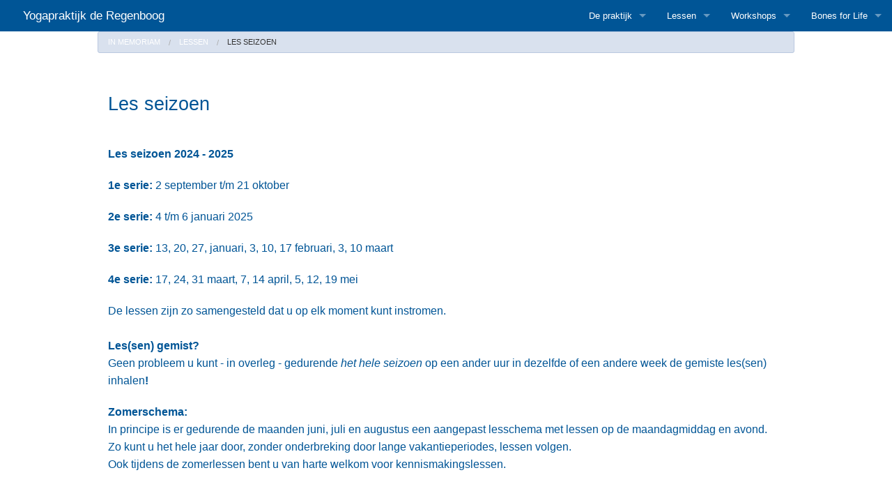

--- FILE ---
content_type: text/html; charset=utf-8
request_url: https://yoga-krimpen.nl/lessen/les-seizoen/
body_size: 9434
content:

<!doctype html>
<!--[if IE 9]><html class="lt-ie10" lang="en" > <![endif]-->
<html class="no-js" lang="en" data-useragent="Mozilla/5.0 (compatible; MSIE 10.0; Windows NT 6.2; Trident/6.0)">
<head>
    <meta charset="utf-8" />
    <meta name="viewport" content="width=device-width, initial-scale=1.0" />
	<meta name="msvalidate.01" content="E23E69DCD8211AE446A72FB1A55DCD8D" />
    <title>lesweken | Yogapraktijk de Regenboog</title>


    <meta name="description" content="" />

    <meta name="author" content="Ria Heuvelman" />
    <meta name="copyright" content="Ria Heuvelman" />
    
    <link rel="stylesheet" type="text/css" href="/css/foundation.css"/>
    <link rel="stylesheet" type="text/css" href="/css/deRegenboog.css"  />
    <script src="/scripts/vendor/modernizr.js"></script>
</head>
<body>

    <!-- Navigation -->

<!-- Nav -->
<nav class="top-bar" data-topbar>
    <ul>
        
        
		<ul class="title-area">
            <!-- Title Area -->
            <li class="name">
                <h1>
                    <a href="/">
                        Yogapraktijk de Regenboog
                    </a>
                </h1>
            </li>
            <li class="toggle-topbar menu-icon"><a href="#"><span>menu</span></a></li>
        </ul>
				
		<section class="top-bar-section">
        <!-- Right Nav Section -->
        <ul class="right">
				<li class="has-dropdown ">
                    <a href="/de-praktijk/">De praktijk</a>
					<ul class="dropdown">
                        <li><a href="/de-praktijk/feldenkrais-yoga/">Feldenkrais-yoga</a>
						<ul class="dropdown">
						</ul>
						</li>
                        <li class="has-dropdown"><a href="/de-praktijk/zwanger-yoga/">Zwanger &amp; yoga</a>
						<ul class="dropdown">
							<li><a href="/de-praktijk/zwanger-yoga/extra-informatie/">Extra informatie</a></li>
							<li><a href="/de-praktijk/zwanger-yoga/wist-je-dat/">Wist je dat?</a></li>
						</ul>
						</li>
                        <li><a href="/de-praktijk/bewegen-op-elke-leeftijd/">Bewegen op (elke) leeftijd</a>
						<ul class="dropdown">
						</ul>
						</li>
                        <li><a href="/de-praktijk/bfl-osteoporose-aanpak/">BFL osteoporose aanpak</a>
						<ul class="dropdown">
						</ul>
						</li>
                        <li class="has-dropdown"><a href="/de-praktijk/babymassage/">Babymassage</a>
						<ul class="dropdown">
							<li><a href="/de-praktijk/babymassage/info-en-data-cursus/">Info en data cursus</a></li>
						</ul>
						</li>
                    </ul>
							
                </li>			
				<li class="has-dropdown ">
                    <a href="/lessen/">Lessen</a>
					<ul class="dropdown">
                        <li><a href="/lessen/lestijden/">Lestijden</a>
						<ul class="dropdown">
						</ul>
						</li>
                        <li><a href="/lessen/tarieven-overzicht/">Tarieven overzicht</a>
						<ul class="dropdown">
						</ul>
						</li>
                        <li class="active"><a href="/lessen/les-seizoen/">Les seizoen</a>
						<ul class="dropdown">
						</ul>
						</li>
                        <li><a href="/lessen/proeflessen/">Proeflessen</a>
						<ul class="dropdown">
						</ul>
						</li>
                        <li><a href="/lessen/contact/">Contact</a>
						<ul class="dropdown">
						</ul>
						</li>
                    </ul>
							
                </li>			
				<li class="has-dropdown ">
                    <a href="/workshops/">Workshops</a>
					<ul class="dropdown">
                        <li><a href="/workshops/feldenkrais-info/">Feldenkrais info</a>
						<ul class="dropdown">
						</ul>
						</li>
                        <li><a href="/workshops/feldenkrais-op-stoelen/">Feldenkrais op stoelen</a>
						<ul class="dropdown">
						</ul>
						</li>
                        <li><a href="/workshops/stoelen-info-data/">Stoelen info data</a>
						<ul class="dropdown">
						</ul>
						</li>
                        <li><a href="/workshops/feldenkrais-en-asanas/">Feldenkrais en asana&#39;s</a>
						<ul class="dropdown">
						</ul>
						</li>
                        <li><a href="/workshops/asana-info-data/">Asana info data</a>
						<ul class="dropdown">
						</ul>
						</li>
                    </ul>
							
                </li>			
				<li class="has-dropdown ">
                    <a href="/bones-for-life/">Bones for Life</a>
					<ul class="dropdown">
                        <li><a href="/bones-for-life/bones-for-life-algemeen/">Bones for Life algemeen</a>
						<ul class="dropdown">
						</ul>
						</li>
                        <li><a href="/bones-for-life/waarom-bones-for-life/">Waarom Bones for Life?</a>
						<ul class="dropdown">
						</ul>
						</li>
                        <li><a href="/bones-for-life/bones-for-life-cursussen/">Bones for Life cursussen</a>
						<ul class="dropdown">
						</ul>
						</li>
                    </ul>
							
                </li>			
		</ul>
    </ul>
</nav>
<!-- /Nav -->




	<div class="row">
		<div class="large-12">
			<ul class="breadcrumbs">
				
					<li><a href="/">In memoriam</a></li>
					<li><a href="/lessen/">Lessen</a></li>
		
				
				<li class="current">Les seizoen</li>
			</ul>
		</div>
	</div>

    <!-- End Top Bar -->

    <div class="row">
        <div class="large-12 columns">

			
	<div class="row">
        <div class="large-12 columns">
            <div class="row" id="bottomspacer"></div>
			<div class="row">
                <div class="large-12 columns">
                    <h3>Les seizoen</h3>
                </div>
            </div>
            <div class="row" id="bottomspacer"></div>



			
            <div class="row">
                <div class="large-12 columns">
                    <p><strong>Les seizoen 2024 - 2025 <br /></strong></p>
<p><strong>1e serie:</strong> 2 september t/m 21 oktober</p>
<p><strong>2e serie:</strong> 4 t/m 6 januari 2025</p>
<p><strong>3e serie: </strong>13, 20, 27, januari, 3, 10, 17 februari, 3, 10 maart</p>
<p><strong>4e serie: </strong>17, 24, 31 maart, 7, 14 april, 5, 12, 19 mei</p>
<p>De lessen zijn zo samengesteld dat u op elk moment kunt instromen.<br /><br /><strong>Les(sen) gemist?</strong> <br />Geen probleem u kunt - in overleg - gedurende<em> het hele seizoen</em> op een ander uur in dezelfde of een andere week de gemiste les(sen) inhalen<strong>!</strong></p>
<p><strong>Zomerschema:</strong><br />In principe is er gedurende de maanden juni, juli en augustus een aangepast lesschema met lessen op de maandagmiddag en avond.<br /> Zo kunt u het hele jaar door, zonder onderbreking door lange vakantieperiodes, lessen volgen.<br />Ook tijdens de zomerlessen bent u van harte welkom voor kennismakingslessen.<br /><br /><br /><em>De Feldenkrais-yoga lessen voor zwangeren op woensdag worden in principe het hele jaar door gegeven, <br />met uitzondering van de kerstvakantie en twee weken in de zomerperiode.</em></p>
<p><strong>Onder voorbehoud van overheidsmaatregelen</strong><br /><strong><br /></strong><br /><sup>laatst bijgewerkt: <span>02-01-2025</span><br /></sup></p>
                </div>
            </div>
		</div>
	</div>
 
            <div class="row" id="bottomspacer">

            </div>

            <!-- End Content -->
            <!-- Footer -->
            <footer class="row show-for-large-up">
                <div class="large-4 columns">
                    <img data-interchange="[/images/regenbooglogofooter.gif, (medium)]">
                </div>
                <div class="large-4 columns">
                    <img data-interchange="[/media/1060/nfv-logo-org-bl.gif, (medium)]" style="width:120px">
                </div>
                <div class="large-4 columns">
                    <img data-interchange="[/images/BFLlogofooter.gif, (medium)]">
                </div>
            </footer>
            <footer class="row">
                <div class="large-12 columns">
                    <hr>
                    <div class="row">
						<div class="large-3 columns">
                            <p><a href="/lessen/contact">Contact</a></p>
                        </div>
                        <div class="large-3 columns">
                            <p><a href="/sitemap.aspx">Sitemap</a></p>
                        </div>
						<div class="large-3 columns">
                            <p><a href="/lessen/privacy-verklaring">Privacy verklaring</a></p>
                        </div>
						<div class="large-3 columns">
                            <p>&copy; Viper webdesign</p>
                        </div>
                    </div>
                </div>
            </footer>

            <!-- End Footer -->

        </div>
    </div>
    <!-- End Footer -->
    <script type="text/javascript" src="/scripts/vendor/jquery.js"></script>
    <script type="text/javascript" src="/scripts/regenboog/foundation.min.js"></script>
    <script>
        $(document).foundation();

        var doc = document.documentElement;
        doc.setAttribute('data-useragent', navigator.userAgent);
    </script>
	<script>
  (function(i,s,o,g,r,a,m){i['GoogleAnalyticsObject']=r;i[r]=i[r]||function(){
  (i[r].q=i[r].q||[]).push(arguments)},i[r].l=1*new Date();a=s.createElement(o),
  m=s.getElementsByTagName(o)[0];a.async=1;a.src=g;m.parentNode.insertBefore(a,m)
  })(window,document,'script','//www.google-analytics.com/analytics.js','ga');

  ga('create', 'UA-3359941-3', 'auto');
  ga('send', 'pageview');
	</script>
</body>
</html>

--- FILE ---
content_type: text/css
request_url: https://yoga-krimpen.nl/css/deRegenboog.css
body_size: 823
content:
#bottomspacer {
  margin-bottom: 2em !Important;
}
.top-bar {
  background: #005596;
}
.top-bar .name h1 a {
  color: #ffffff;
}
.top-bar .toggle-topbar.menu-icon a {
  color: #888888;
}
.top-bar .toggle-topbar.menu-icon a:after {
  box-shadow: 0 10px 0 1px #888888, 0 16px 0 1px #888888, 0 22px 0 1px #888888;
}
.top-bar-section li:not(.has-form) a:not(.button) {
  background: #005596;
  color: #ffffff;
}
.top-bar-section ul .divider {
  border-right: 1px solid #ffffff;
}
.top-bar-section .dropdown li.title h5 a {
  color: #888888;
}
.top-bar.expanded .title-area {
  background: #005596;
}
a
{
color: #0076D1;
}
a:visited
{
color: #0076D1;
}
a:hover
{
color: #0076D1;
}
.orbit-container .orbit-slides-container li .orbit-caption
{
 bottom:10%;
 right:0;
 width:100%;
}
.orbit-caption h3
{
	color: #ffffff;		
}
/*# sourceMappingURL=deRegenboog.css.map */
/* EDITOR PROPERTIES - PLEASE DON'T DELETE THIS LINE TO AVOID DUPLICATE PROPERTIES */


--- FILE ---
content_type: text/plain
request_url: https://www.google-analytics.com/j/collect?v=1&_v=j102&a=1102347503&t=pageview&_s=1&dl=https%3A%2F%2Fyoga-krimpen.nl%2Flessen%2Fles-seizoen%2F&ul=en-us%40posix&dt=lesweken%20%7C%20Yogapraktijk%20de%20Regenboog&sr=1280x720&vp=1280x720&_u=IEBAAEABAAAAACAAI~&jid=610659538&gjid=2005778980&cid=850774516.1770084512&tid=UA-3359941-3&_gid=81251511.1770084512&_r=1&_slc=1&z=1497463265
body_size: -450
content:
2,cG-VP6H3B62MQ